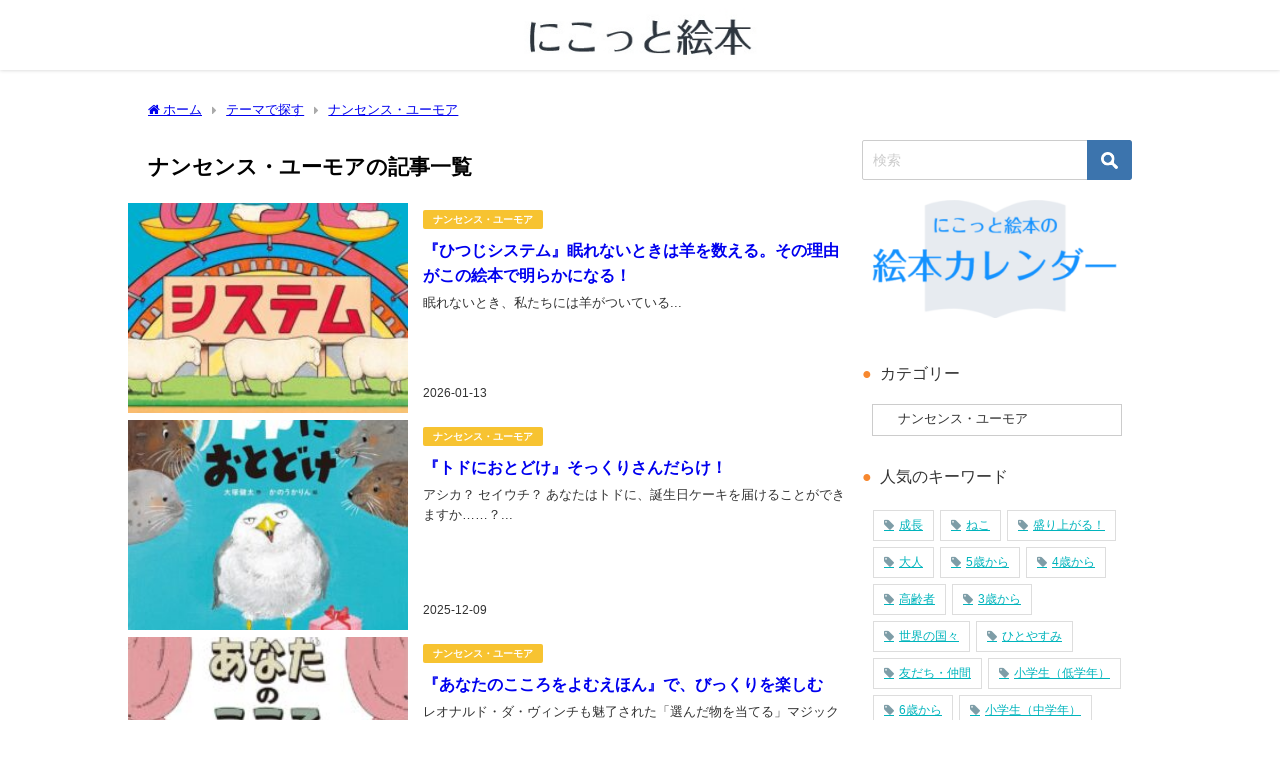

--- FILE ---
content_type: text/html; charset=UTF-8
request_url: https://25ehon.com/archives/category/theme_top/nonsense
body_size: 12201
content:
<!DOCTYPE html>
<html lang="ja">
<head>
<meta charset="utf-8">
<meta http-equiv="X-UA-Compatible" content="IE=edge">
<meta name="viewport" content="width=device-width, initial-scale=1" />
<title>ナンセンス・ユーモア | にこっと絵本</title>
<meta name="description" content="">
<link rel="canonical" href="https://25ehon.com/archives/category/theme_top/nonsense">
<link rel="shortcut icon" href="">
<!--[if IE]>
		<link rel="shortcut icon" href="">
<![endif]-->
<link rel="apple-touch-icon" href="" />
<meta name='robots' content='max-image-preview, noindex' />
<link rel='dns-prefetch' href='//cdnjs.cloudflare.com' />
<link rel='dns-prefetch' href='//s.w.org' />
<link rel="alternate" type="application/rss+xml" title="にこっと絵本 &raquo; フィード" href="https://25ehon.com/feed" />
<link rel="alternate" type="application/rss+xml" title="にこっと絵本 &raquo; ナンセンス・ユーモア カテゴリーのフィード" href="https://25ehon.com/archives/category/theme_top/nonsense/feed" />
<link rel='stylesheet'   href='https://25ehon.com/wp-includes/css/dist/block-library/style.min.css?ver=5.7.14&#038;theme=6.0.1'  media='all'>
<link rel='stylesheet'   href='https://25ehon.com/wp-content/themes/diver/css/style.min.css?ver=5.7.14&#038;theme=6.0.1'  media='all'>
<link rel='stylesheet'   href='https://25ehon.com/wp-content/themes/diver_child/style.css?theme=6.0.1'  media='all'>
<script src='https://25ehon.com/wp-includes/js/jquery/jquery.min.js?ver=3.5.1&#038;theme=6.0.1' id='jquery-core-js'></script>
<script src='https://25ehon.com/wp-includes/js/jquery/jquery-migrate.min.js?ver=3.3.2&#038;theme=6.0.1' id='jquery-migrate-js'></script>
<link rel="https://api.w.org/" href="https://25ehon.com/wp-json/" /><link rel="alternate" type="application/json" href="https://25ehon.com/wp-json/wp/v2/categories/168" /><link rel="EditURI" type="application/rsd+xml" title="RSD" href="https://25ehon.com/xmlrpc.php?rsd" />
<link rel="wlwmanifest" type="application/wlwmanifest+xml" href="https://25ehon.com/wp-includes/wlwmanifest.xml" /> 
<meta name="generator" content="WordPress 5.7.14" />
      <script>
      (function(i,s,o,g,r,a,m){i['GoogleAnalyticsObject']=r;i[r]=i[r]||function(){(i[r].q=i[r].q||[]).push(arguments)},i[r].l=1*new Date();a=s.createElement(o),m=s.getElementsByTagName(o)[0];a.async=1;a.src=g;m.parentNode.insertBefore(a,m)})(window,document,'script','//www.google-analytics.com/analytics.js','ga');ga('create',"UA-112742394-1",'auto');ga('send','pageview');</script>
      
<!-- Google tag (gtag.js) -->
<script async src="https://www.googletagmanager.com/gtag/js?id=G-DRJGXNYDXM"></script>
<script>
  window.dataLayer = window.dataLayer || [];
  function gtag(){dataLayer.push(arguments);}
  gtag('js', new Date());

  gtag('config', 'G-DRJGXNYDXM');
</script><script type="application/ld+json" class="json-ld">[]</script>
<link rel="next" href="https://25ehon.com/archives/category/theme_top/nonsense/page/2" />
<style>body{background-image:url('');}</style> <style> #onlynav ul ul,#nav_fixed #nav ul ul,.header-logo #nav ul ul {visibility:hidden;opacity:0;transition:.2s ease-in-out;transform:translateY(10px);}#onlynav ul ul ul,#nav_fixed #nav ul ul ul,.header-logo #nav ul ul ul {transform:translateX(-20px) translateY(0);}#onlynav ul li:hover > ul,#nav_fixed #nav ul li:hover > ul,.header-logo #nav ul li:hover > ul{visibility:visible;opacity:1;transform:translateY(0);}#onlynav ul ul li:hover > ul,#nav_fixed #nav ul ul li:hover > ul,.header-logo #nav ul ul li:hover > ul{transform:translateX(0) translateY(0);}</style><style>body{background-color:#ffffff;color:#333333;}:where(a){color:#333333;}:where(a):hover{color:#fa5457}:where(.content){color:#000;}:where(.content) a{color:#fa5457;}:where(.content) a:hover{color:#5fa55a;}.header-wrap,#header ul.sub-menu, #header ul.children,#scrollnav,.description_sp{background:#ffffff;color:#333333}.header-wrap a,#scrollnav a,div.logo_title{color:#1a332b;}.header-wrap a:hover,div.logo_title:hover{color:#01b4bc}.drawer-nav-btn span{background-color:#1a332b;}.drawer-nav-btn:before,.drawer-nav-btn:after {border-color:#1a332b;}#scrollnav ul li a{background:rgba(255,255,255,.8);color:#505050}.header_small_menu{background:#01b4bc;color:#fff}.header_small_menu a{color:#fff}.header_small_menu a:hover{color:#fa5457}#nav_fixed.fixed, #nav_fixed #nav ul ul{background:#fff;color:#333333}#nav_fixed.fixed a,#nav_fixed .logo_title{color:#333355}#nav_fixed.fixed a:hover{color:#01b4bc}#nav_fixed .drawer-nav-btn:before,#nav_fixed .drawer-nav-btn:after{border-color:#333355;}#nav_fixed .drawer-nav-btn span{background-color:#333355;}#onlynav{background:#fff;color:#333}#onlynav ul li a{color:#333}#onlynav ul ul.sub-menu{background:#fff}#onlynav div > ul > li > a:before{border-color:#333}#onlynav ul > li:hover > a:hover,#onlynav ul>li:hover>a,#onlynav ul>li:hover li:hover>a,#onlynav ul li:hover ul li ul li:hover > a{background:#01b4bc;color:#fff}#onlynav ul li ul li ul:before{border-left-color:#fff}#onlynav ul li:last-child ul li ul:before{border-right-color:#fff}#bigfooter{background:#fff;color:#333333}#bigfooter a{color:#333355}#bigfooter a:hover{color:#01b4bc}#footer{background:#dcc7aa;color:#ffffff}#footer a{color:#333355}#footer a:hover{color:#ffffff}#sidebar .widget{background:#ffffff;color:#333;}#sidebar .widget a{color:#01b4bc;}#sidebar .widget a:hover{color:#f43078;}.post-box-contents,#main-wrap #pickup_posts_container img,.hentry, #single-main .post-sub,.navigation,.single_thumbnail,.in_loop,#breadcrumb,.pickup-cat-list,.maintop-widget, .mainbottom-widget,#share_plz,.sticky-post-box,.catpage_content_wrap,.cat-post-main{background:#ffffff;}.post-box{border-color:#eee;}.drawer_content_title,.searchbox_content_title{background:#eee;color:#333;}.drawer-nav,#header_search{background:#fff}.drawer-nav,.drawer-nav a,#header_search,#header_search a{color:#000}#footer_sticky_menu{background:rgba(255,255,255,.8)}.footermenu_col{background:rgba(255,255,255,.8);color:#333;}a.page-numbers{background:#6b7a8f;color:#fff;}.pagination .current{background:#01b4bc;color:#fff;}</style><style>@media screen and (min-width:1201px){#main-wrap,.header-wrap .header-logo,.header_small_content,.bigfooter_wrap,.footer_content,.container_top_widget,.container_bottom_widget{width:80%;}}@media screen and (max-width:1200px){ #main-wrap,.header-wrap .header-logo, .header_small_content, .bigfooter_wrap,.footer_content, .container_top_widget, .container_bottom_widget{width:90%;}}@media screen and (max-width:768px){#main-wrap,.header-wrap .header-logo,.header_small_content,.bigfooter_wrap,.footer_content,.container_top_widget,.container_bottom_widget{width:100%;}}@media screen and (min-width:960px){#sidebar {width:270px;}}#pickup_posts_container li > a,.post-box-thumbnail__wrap::before{padding-top:75%;}</style><style type="text/css" id="diver-custom-heading-css">.content h2:where(:not([class])),:where(.is-editor-blocks) :where(.content) h2:not(.sc_heading){color:#ffffff;background-color:#dcc7aa;text-align:left;border-radius:50em 0 0 50em;vertical-align:middle;margin-left:-10px;display:flex;align-items:center;}.content h2:where(:not([class])):before,:where(.is-editor-blocks) :where(.content) h2:not(.sc_heading):before{content:"";background:#ffffff;margin-right:8px;width:.8em;height:.8em;flex:none;border-radius:50%;display:block;}.content h3:where(:not([class])),:where(.is-editor-blocks) :where(.content) h3:not(.sc_heading){color:#000;background-color:#dcc7aa;text-align:left;border-bottom:2px solid #dcc7aa;background:transparent;padding-left:0px;padding-right:0px;}.content h4:where(:not([class])),:where(.is-editor-blocks) :where(.content) h4:not(.sc_heading){color:#dcc7aa;background-color:#ffffff;text-align:left;}.content h5:where(:not([class])),:where(.is-editor-blocks) :where(.content) h5:not(.sc_heading){color:#dcc7aa;}</style><link rel="icon" href="https://25ehon.com/wp-content/uploads/2018/01/cropped-logo-1-32x32.jpg" sizes="32x32" />
<link rel="icon" href="https://25ehon.com/wp-content/uploads/2018/01/cropped-logo-1-192x192.jpg" sizes="192x192" />
<link rel="apple-touch-icon" href="https://25ehon.com/wp-content/uploads/2018/01/cropped-logo-1-180x180.jpg" />
<meta name="msapplication-TileImage" content="https://25ehon.com/wp-content/uploads/2018/01/cropped-logo-1-270x270.jpg" />

<script src="https://www.youtube.com/iframe_api"></script>

</head>
<body itemscope="itemscope" itemtype="http://schema.org/WebPage" class="archive category category-nonsense category-168 wp-embed-responsive is-editor-blocks l-sidebar-right">

<div id="container">
<!-- header -->
	<!-- lpページでは表示しない -->
	<div id="header" class="clearfix">
					<header class="header-wrap" role="banner" itemscope="itemscope" itemtype="http://schema.org/WPHeader">
		
			<div class="header-logo clearfix">
				

				<!-- /Navigation -->

								<div id="logo">
										<a href="https://25ehon.com/">
						
															<img src="https://25ehon.com/wp-content/uploads/2019/04/logo2.jpg" alt="にこっと絵本" width="475" height="67">
							
											</a>
				</div>
							</div>
		</header>
		<nav id="scrollnav" role="navigation" itemscope="itemscope" itemtype="http://scheme.org/SiteNavigationElement">
					</nav>
		
		<div id="nav_fixed">
		<div class="header-logo clearfix">
			<!-- Navigation -->
			

			<!-- /Navigation -->
			<div class="logo clearfix">
				<a href="https://25ehon.com/">
					
													<img src="https://25ehon.com/wp-content/uploads/2019/04/logo2.jpg" alt="にこっと絵本" width="475" height="67">
													
									</a>
			</div>
					<nav id="nav" role="navigation" itemscope="itemscope" itemtype="http://scheme.org/SiteNavigationElement">
							</nav>
				</div>
	</div>
							<nav id="onlynav" class="onlynav" role="navigation" itemscope="itemscope" itemtype="http://scheme.org/SiteNavigationElement">
							</nav>
					</div>
	<div class="d_sp">
		</div>
	
	<div id="main-wrap">
	<div id="breadcrumb"><ul itemscope itemtype="http://schema.org/BreadcrumbList"><li itemprop="itemListElement" itemscope itemtype="http://schema.org/ListItem"><a href="https://25ehon.com/" itemprop="item"><span itemprop="name"><i class="fa fa-home" aria-hidden="true"></i> ホーム</span></a><meta itemprop="position" content="1" /></li><li itemprop="itemListElement" itemscope itemtype="http://schema.org/ListItem"><a href="https://25ehon.com/archives/category/theme_top" itemprop="item"><span itemprop="name">テーマで探す</span></a><meta itemprop="position" content="2" /></li><li itemprop="itemListElement" itemscope itemtype="http://schema.org/ListItem"><a href="https://25ehon.com/archives/category/theme_top/nonsense" itemprop="item"><span itemprop="name">ナンセンス・ユーモア</span></a><meta itemprop="position" content="3" /></li></ul></div>		<div class="l-main-container">
		<!-- main -->
		<main id="main" style="margin-right:-290px;padding-right:290px;" role="main">
						<div class="wrap-post-title">ナンセンス・ユーモアの記事一覧</div>

			<section class="wrap-post-box">
					<article class="post-box post-1" role="article">
				<div class="post-box-contents clearfix" data-href="https://25ehon.com/archives/6894">
				<figure class="post_thumbnail post-box-thumbnail">
												<div class="post_thumbnail_wrap post-box-thumbnail__wrap">
								<img src="[data-uri]" width="246" height="300" alt="『ひつじシステム』眠れないときは羊を数える。その理由がこの絵本で明らかになる！" loading="lazy" data-src="https://25ehon.com/wp-content/uploads/2026/01/545eefde51dc170cfe4f795ab8a96968-246x300.jpg" class="lazyload">
														</div>
										</figure>
					<section class="post-meta-all">
											<div class="post-cat" style="background:#f7c331"><a href="https://25ehon.com/archives/category/theme_top/nonsense" rel="category tag">ナンセンス・ユーモア</a></div>
																		<div class="post-title">
								<a href="https://25ehon.com/archives/6894" title="『ひつじシステム』眠れないときは羊を数える。その理由がこの絵本で明らかになる！" rel="bookmark">『ひつじシステム』眠れないときは羊を数える。その理由がこの絵本で明らかになる！</a>
						</div>
													<time class="post-date" datetime="2026-01-13">
							2026-01-13	
							</time>
												<div class="post-substr">
															眠れないとき、私たちには羊がついている...													</div>
											</section>
				</div>
			</article>
												<article class="post-box post-2" role="article">
				<div class="post-box-contents clearfix" data-href="https://25ehon.com/archives/6842">
				<figure class="post_thumbnail post-box-thumbnail">
												<div class="post_thumbnail_wrap post-box-thumbnail__wrap">
								<img src="[data-uri]" width="264" height="300" alt="『トドにおとどけ』そっくりさんだらけ！" loading="lazy" data-src="https://25ehon.com/wp-content/uploads/2025/12/750f655741f73dde4026d09cbe8d329f-264x300.jpg" class="lazyload">
														</div>
										</figure>
					<section class="post-meta-all">
											<div class="post-cat" style="background:#f7c331"><a href="https://25ehon.com/archives/category/theme_top/nonsense" rel="category tag">ナンセンス・ユーモア</a></div>
																		<div class="post-title">
								<a href="https://25ehon.com/archives/6842" title="『トドにおとどけ』そっくりさんだらけ！" rel="bookmark">『トドにおとどけ』そっくりさんだらけ！</a>
						</div>
													<time class="post-date" datetime="2025-12-09">
							2025-12-09	
							</time>
												<div class="post-substr">
															アシカ？ セイウチ？ あなたはトドに、誕生日ケーキを届けることができますか……？...													</div>
											</section>
				</div>
			</article>
												<article class="post-box post-3" role="article">
				<div class="post-box-contents clearfix" data-href="https://25ehon.com/archives/6821">
				<figure class="post_thumbnail post-box-thumbnail">
												<div class="post_thumbnail_wrap post-box-thumbnail__wrap">
								<img src="[data-uri]" width="211" height="300" alt="『あなたのこころをよむえほん』で、びっくりを楽しむ" loading="lazy" data-src="https://25ehon.com/wp-content/uploads/2025/11/76838c151e68664baa4dca8cf7849e8e-211x300.jpg" class="lazyload">
														</div>
										</figure>
					<section class="post-meta-all">
											<div class="post-cat" style="background:#f7c331"><a href="https://25ehon.com/archives/category/theme_top/nonsense" rel="category tag">ナンセンス・ユーモア</a></div>
																		<div class="post-title">
								<a href="https://25ehon.com/archives/6821" title="『あなたのこころをよむえほん』で、びっくりを楽しむ" rel="bookmark">『あなたのこころをよむえほん』で、びっくりを楽しむ</a>
						</div>
													<time class="post-date" datetime="2025-11-21">
							2025-11-21	
							</time>
												<div class="post-substr">
															レオナルド・ダ・ヴィンチも魅了された「選んだ物を当てる」マジックを下敷きにした、手品道具としても遊べる絵本です...													</div>
											</section>
				</div>
			</article>
												<article class="post-box post-4" role="article">
				<div class="post-box-contents clearfix" data-href="https://25ehon.com/archives/6813">
				<figure class="post_thumbnail post-box-thumbnail">
												<div class="post_thumbnail_wrap post-box-thumbnail__wrap">
								<img src="[data-uri]" width="212" height="300" alt="『かべのすきま』から出てきたのは、いったい……？" loading="lazy" data-src="https://25ehon.com/wp-content/uploads/2025/11/eb3b2c6c03bc250a7d76f13a2ed85cd6-212x300.jpg" class="lazyload">
														</div>
										</figure>
					<section class="post-meta-all">
											<div class="post-cat" style="background:#f7c331"><a href="https://25ehon.com/archives/category/theme_top/nonsense" rel="category tag">ナンセンス・ユーモア</a></div>
																		<div class="post-title">
								<a href="https://25ehon.com/archives/6813" title="『かべのすきま』から出てきたのは、いったい……？" rel="bookmark">『かべのすきま』から出てきたのは、いったい……？</a>
						</div>
													<time class="post-date" datetime="2025-11-18">
							2025-11-18	
							</time>
												<div class="post-substr">
															もしかすると、あなたの部屋の壁も、異空間とつながっているかもしれません...													</div>
											</section>
				</div>
			</article>
												<article class="post-box post-5" role="article">
				<div class="post-box-contents clearfix" data-href="https://25ehon.com/archives/6665">
				<figure class="post_thumbnail post-box-thumbnail">
												<div class="post_thumbnail_wrap post-box-thumbnail__wrap">
								<img src="[data-uri]" width="278" height="300" alt="『じゃない！』世界を疑え！" loading="lazy" data-src="https://25ehon.com/wp-content/uploads/2025/07/ed1f0c0d091ec36c4d326d09bf96bacc-278x300.jpg" class="lazyload">
														</div>
										</figure>
					<section class="post-meta-all">
											<div class="post-cat" style="background:#f7c331"><a href="https://25ehon.com/archives/category/theme_top/nonsense" rel="category tag">ナンセンス・ユーモア</a></div>
																		<div class="post-title">
								<a href="https://25ehon.com/archives/6665" title="『じゃない！』世界を疑え！" rel="bookmark">『じゃない！』世界を疑え！</a>
						</div>
													<time class="post-date" datetime="2025-07-18">
							2025-07-18	
							</time>
												<div class="post-substr">
															自分の思考をぐーんと広げ、コチコチの頭を柔らかくしてくれる作品です。...													</div>
											</section>
				</div>
			</article>
									</section>
	<style>
	.post-box-contents .post-meta-all {padding-bottom: 30px;}
	</style>

<!-- pager -->
<div class="pagination">
    <span aria-current="page" class="page-numbers current">1</span>
<a class="page-numbers" href="https://25ehon.com/archives/category/theme_top/nonsense/page/2">2</a>
<a class="page-numbers" href="https://25ehon.com/archives/category/theme_top/nonsense/page/3">3</a>
<span class="page-numbers dots">&hellip;</span>
<a class="page-numbers" href="https://25ehon.com/archives/category/theme_top/nonsense/page/20">20</a></div>
<!-- /pager	 -->		</main>
		<!-- /main -->
			<!-- sidebar -->
	<div id="sidebar" role="complementary">
		<div class="sidebar_content">
						<div id="search-11" class="widget widget_search"><form method="get" class="searchform" action="https://25ehon.com/" role="search">
	<input type="text" placeholder="検索" name="s" class="s">
	<input type="submit" class="searchsubmit" value="">
</form></div><div id="text-6" class="widget widget_text">			<div class="textwidget"><p><a href="https://25ehon.com/calendar" target="_blank" rel="noopener"><img loading="lazy" class="aligncenter wp-image-1633 size-medium" src="https://25ehon.com/wp-content/uploads/2019/03/c0c7d943c5905b235d98358d979afab5-300x142.png" alt="" width="300" height="142" srcset="https://25ehon.com/wp-content/uploads/2019/03/c0c7d943c5905b235d98358d979afab5-300x142.png 300w, https://25ehon.com/wp-content/uploads/2019/03/c0c7d943c5905b235d98358d979afab5.png 480w" sizes="(max-width: 300px) 100vw, 300px" /></a></p>
</div>
		</div><div id="categories-5" class="widget widget_categories"><div class="widgettitle">カテゴリー</div><form action="https://25ehon.com" method="get"><label class="screen-reader-text" for="cat">カテゴリー</label><select  name='cat' id='cat' class='postform' >
	<option value='-1'>カテゴリーを選択</option>
	<option class="level-0" value="136">News</option>
	<option class="level-0" value="234">SDGs</option>
	<option class="level-0" value="49">おはなし会</option>
	<option class="level-0" value="3">テーマで探す</option>
	<option class="level-1" value="47">&nbsp;&nbsp;&nbsp;おいしい！</option>
	<option class="level-1" value="82">&nbsp;&nbsp;&nbsp;ことばと数</option>
	<option class="level-1" value="168" selected="selected">&nbsp;&nbsp;&nbsp;ナンセンス・ユーモア</option>
	<option class="level-1" value="165">&nbsp;&nbsp;&nbsp;バリアフリー・障害</option>
	<option class="level-1" value="41">&nbsp;&nbsp;&nbsp;乗りもの</option>
	<option class="level-1" value="51">&nbsp;&nbsp;&nbsp;冒険・ファンタジー</option>
	<option class="level-1" value="141">&nbsp;&nbsp;&nbsp;古典・文芸絵本</option>
	<option class="level-1" value="56">&nbsp;&nbsp;&nbsp;家族と友だち</option>
	<option class="level-1" value="128">&nbsp;&nbsp;&nbsp;平和について考える</option>
	<option class="level-1" value="125">&nbsp;&nbsp;&nbsp;彼女の絵本</option>
	<option class="level-1" value="57">&nbsp;&nbsp;&nbsp;心と身体</option>
	<option class="level-1" value="242">&nbsp;&nbsp;&nbsp;日々</option>
	<option class="level-1" value="132">&nbsp;&nbsp;&nbsp;昔話・神話・伝説</option>
	<option class="level-1" value="35">&nbsp;&nbsp;&nbsp;科学絵本・知識の絵本</option>
	<option class="level-1" value="30">&nbsp;&nbsp;&nbsp;絵本と遊び</option>
	<option class="level-1" value="46">&nbsp;&nbsp;&nbsp;赤ちゃん絵本</option>
	<option class="level-0" value="18">季節・行事で探す</option>
	<option class="level-1" value="53">&nbsp;&nbsp;&nbsp;お正月</option>
	<option class="level-1" value="44">&nbsp;&nbsp;&nbsp;クリスマス</option>
	<option class="level-1" value="45">&nbsp;&nbsp;&nbsp;冬</option>
	<option class="level-1" value="75">&nbsp;&nbsp;&nbsp;夏</option>
	<option class="level-1" value="148">&nbsp;&nbsp;&nbsp;季節の行事</option>
	<option class="level-1" value="59">&nbsp;&nbsp;&nbsp;春</option>
	<option class="level-1" value="37">&nbsp;&nbsp;&nbsp;秋</option>
	<option class="level-0" value="194">特集・まとめ</option>
	<option class="level-0" value="9">絵本MAP</option>
	<option class="level-1" value="10">&nbsp;&nbsp;&nbsp;ぐるっとWOLRD絵本MAP</option>
	<option class="level-1" value="113">&nbsp;&nbsp;&nbsp;ご当地絵本</option>
	<option class="level-1" value="14">&nbsp;&nbsp;&nbsp;原画展・イベント</option>
	<option class="level-0" value="8">絵本Q&amp;A</option>
	<option class="level-0" value="157">絵本カレンダー</option>
</select>
</form>
<script type="text/javascript">
/* <![CDATA[ */
(function() {
	var dropdown = document.getElementById( "cat" );
	function onCatChange() {
		if ( dropdown.options[ dropdown.selectedIndex ].value > 0 ) {
			dropdown.parentNode.submit();
		}
	}
	dropdown.onchange = onCatChange;
})();
/* ]]> */
</script>

			</div><div id="tag_cloud-2" class="widget widget_tag_cloud"><div class="widgettitle">人気のキーワード</div><div class="tagcloud"><a href="https://25ehon.com/archives/tag/growing" class="tag-cloud-link tag-link-94 tag-link-position-1" style="font-size: 12px;">成長</a>
<a href="https://25ehon.com/archives/tag/cat" class="tag-cloud-link tag-link-17 tag-link-position-2" style="font-size: 12px;">ねこ</a>
<a href="https://25ehon.com/archives/tag/fun" class="tag-cloud-link tag-link-64 tag-link-position-3" style="font-size: 12px;">盛り上がる！</a>
<a href="https://25ehon.com/archives/tag/grownup" class="tag-cloud-link tag-link-13 tag-link-position-4" style="font-size: 12px;">大人</a>
<a href="https://25ehon.com/archives/tag/5" class="tag-cloud-link tag-link-67 tag-link-position-5" style="font-size: 12px;">5歳から</a>
<a href="https://25ehon.com/archives/tag/4" class="tag-cloud-link tag-link-29 tag-link-position-6" style="font-size: 12px;">4歳から</a>
<a href="https://25ehon.com/archives/tag/senior" class="tag-cloud-link tag-link-105 tag-link-position-7" style="font-size: 12px;">高齢者</a>
<a href="https://25ehon.com/archives/tag/3" class="tag-cloud-link tag-link-5 tag-link-position-8" style="font-size: 12px;">3歳から</a>
<a href="https://25ehon.com/archives/tag/world" class="tag-cloud-link tag-link-70 tag-link-position-9" style="font-size: 12px;">世界の国々</a>
<a href="https://25ehon.com/archives/tag/break" class="tag-cloud-link tag-link-92 tag-link-position-10" style="font-size: 12px;">ひとやすみ</a>
<a href="https://25ehon.com/archives/tag/friends" class="tag-cloud-link tag-link-177 tag-link-position-11" style="font-size: 12px;">友だち・仲間</a>
<a href="https://25ehon.com/archives/tag/lowergrades" class="tag-cloud-link tag-link-107 tag-link-position-12" style="font-size: 12px;">小学生（低学年）</a>
<a href="https://25ehon.com/archives/tag/6" class="tag-cloud-link tag-link-43 tag-link-position-13" style="font-size: 12px;">6歳から</a>
<a href="https://25ehon.com/archives/tag/middlegrades" class="tag-cloud-link tag-link-20 tag-link-position-14" style="font-size: 12px;">小学生（中学年）</a>
<a href="https://25ehon.com/archives/tag/warming" class="tag-cloud-link tag-link-139 tag-link-position-15" style="font-size: 12px;">あたたまる</a>
<a href="https://25ehon.com/archives/tag/2" class="tag-cloud-link tag-link-36 tag-link-position-16" style="font-size: 12px;">2歳から</a>
<a href="https://25ehon.com/archives/tag/ya" class="tag-cloud-link tag-link-69 tag-link-position-17" style="font-size: 12px;">中学・高校生</a>
<a href="https://25ehon.com/archives/tag/science" class="tag-cloud-link tag-link-99 tag-link-position-18" style="font-size: 12px;">科学絵本</a>
<a href="https://25ehon.com/archives/tag/longseller" class="tag-cloud-link tag-link-200 tag-link-position-19" style="font-size: 12px;">ロングセラー</a>
<a href="https://25ehon.com/archives/tag/monster" class="tag-cloud-link tag-link-21 tag-link-position-20" style="font-size: 12px;">妖怪・おばけ・モンスター</a>
<a href="https://25ehon.com/archives/tag/childcare" class="tag-cloud-link tag-link-100 tag-link-position-21" style="font-size: 12px;">子育て</a></div>
</div><div id="text-3" class="widget widget_text"><div class="widgettitle">絵本専門士のこと</div>			<div class="textwidget"><p><img loading="lazy" class="aligncenter size-full wp-image-109" src="https://25ehon.com/wp-content/uploads/2018/01/34f3b67006aac94102a58707c884df75.jpg" alt="" width="193" height="44" /><br />
絵本専門士については<a href="http://www.niye.go.jp/services/plan/ehon/senmon.html" target="_blank" rel="noopener">こちら</a>をご覧ください。</p>
<p>&nbsp;</p>
<p>&nbsp;</p>
</div>
		</div>        <div id="diver_widget_newpost-4" class="widget widget_diver_widget_newpost">      
      <div class="widgettitle">今読みたい冬の絵本</div>        <ul>
                                          <li class="widget_post_list clearfix">
              <a class="clearfix" href="https://25ehon.com/archives/2689" title="お正月に読みたい昔話『おそばのくきはなぜあかい』">
                              <div class="post_list_thumb" style="width: 100px;height:80px;">
                <img src="[data-uri]" width="240" height="300" alt="お正月に読みたい昔話『おそばのくきはなぜあかい』" loading="lazy" data-src="https://25ehon.com/wp-content/uploads/2019/12/0de698140ba295a6ac79c68f29875ca4-240x300.jpg" class="lazyload">                                   </div>
                             <div class="meta" style="margin-left:-110px;padding-left:110px;">
                    <div class="post_list_title">お正月に読みたい昔話『おそばのくきはなぜあかい』</div>
                    <div class="post_list_tag">
                                                              </div>
                                            
                                  </div>
              </a>
            </li>
                                  <li class="widget_post_list clearfix">
              <a class="clearfix" href="https://25ehon.com/archives/1401" title="こんな雪、あんな雪、こんな氷、あんな氷！ 『おかしなゆき ふしぎなこおり』">
                              <div class="post_list_thumb" style="width: 100px;height:80px;">
                <img src="[data-uri]" width="300" height="238" alt="こんな雪、あんな雪、こんな氷、あんな氷！ 『おかしなゆき ふしぎなこおり』" loading="lazy" data-src="https://25ehon.com/wp-content/uploads/2019/01/26aa915b2669424cb541006f7b451ef5-300x238.jpg" class="lazyload">                                   </div>
                             <div class="meta" style="margin-left:-110px;padding-left:110px;">
                    <div class="post_list_title">こんな雪、あんな雪、こんな氷、あんな氷！ 『おかしなゆき ふしぎなこおり』</div>
                    <div class="post_list_tag">
                                                              </div>
                                            
                                  </div>
              </a>
            </li>
                                  <li class="widget_post_list clearfix">
              <a class="clearfix" href="https://25ehon.com/archives/6828" title="『あずきがゆばあさんととら』韓国の昔話とペク・ヒナの世界に浸る冬のひととき">
                              <div class="post_list_thumb" style="width: 100px;height:80px;">
                <img src="[data-uri]" width="232" height="300" alt="『あずきがゆばあさんととら』韓国の昔話とペク・ヒナの世界に浸る冬のひととき" loading="lazy" data-src="https://25ehon.com/wp-content/uploads/2025/11/c5bb39e0348fd04c5fe9e35b776d635c-232x300.jpg" class="lazyload">                                   </div>
                             <div class="meta" style="margin-left:-110px;padding-left:110px;">
                    <div class="post_list_title">『あずきがゆばあさんととら』韓国の昔話とペク・ヒナの世界に浸る冬のひととき</div>
                    <div class="post_list_tag">
                                                              </div>
                                            
                                  </div>
              </a>
            </li>
                                  <li class="widget_post_list clearfix">
              <a class="clearfix" href="https://25ehon.com/archives/6372" title="『あかり』誰かを支える光でありたい">
                              <div class="post_list_thumb" style="width: 100px;height:80px;">
                <img src="[data-uri]" width="245" height="300" alt="『あかり』誰かを支える光でありたい" loading="lazy" data-src="https://25ehon.com/wp-content/uploads/2024/11/c23c1dbec4421d1497c988130b9ee441-245x300.jpeg" class="lazyload">                                   </div>
                             <div class="meta" style="margin-left:-110px;padding-left:110px;">
                    <div class="post_list_title">『あかり』誰かを支える光でありたい</div>
                    <div class="post_list_tag">
                                                              </div>
                                            
                                  </div>
              </a>
            </li>
                                  <li class="widget_post_list clearfix">
              <a class="clearfix" href="https://25ehon.com/archives/5944" title="絵本『てぶくろ』読み比べ― 寒い冬、ぬくぬく暖かくなるには？">
                              <div class="post_list_thumb" style="width: 100px;height:80px;">
                <img src="[data-uri]" width="247" height="300" alt="絵本『てぶくろ』読み比べ― 寒い冬、ぬくぬく暖かくなるには？" loading="lazy" data-src="https://25ehon.com/wp-content/uploads/2024/02/c0a936cc2d3aac55d4118dd69a8a92eb-247x300.jpg" class="lazyload">                                   </div>
                             <div class="meta" style="margin-left:-110px;padding-left:110px;">
                    <div class="post_list_title">絵本『てぶくろ』読み比べ― 寒い冬、ぬくぬく暖かくなるには？</div>
                    <div class="post_list_tag">
                                                              </div>
                                            
                                  </div>
              </a>
            </li>
                                  <li class="widget_post_list clearfix">
              <a class="clearfix" href="https://25ehon.com/archives/2703" title="人間味あふれるゆきだるまが魅力の『ゆきがたくさんつもったら』">
                              <div class="post_list_thumb" style="width: 100px;height:80px;">
                <img src="[data-uri]" width="212" height="300" alt="人間味あふれるゆきだるまが魅力の『ゆきがたくさんつもったら』" loading="lazy" data-src="https://25ehon.com/wp-content/uploads/2020/01/4478f8eecd1f2c52a3dad1d3297f7883-212x300.jpg" class="lazyload">                                   </div>
                             <div class="meta" style="margin-left:-110px;padding-left:110px;">
                    <div class="post_list_title">人間味あふれるゆきだるまが魅力の『ゆきがたくさんつもったら』</div>
                    <div class="post_list_tag">
                                                              </div>
                                            
                                  </div>
              </a>
            </li>
                                  <li class="widget_post_list clearfix">
              <a class="clearfix" href="https://25ehon.com/archives/3837" title="美しい雪の朝を、しかけ絵本で歩いてみよう『ゆきのあさ』　">
                              <div class="post_list_thumb" style="width: 100px;height:80px;">
                <img src="[data-uri]" width="300" height="197" alt="美しい雪の朝を、しかけ絵本で歩いてみよう『ゆきのあさ』　" loading="lazy" data-src="https://25ehon.com/wp-content/uploads/2021/01/yukinoasa1-300x197.jpg" class="lazyload">                                   </div>
                             <div class="meta" style="margin-left:-110px;padding-left:110px;">
                    <div class="post_list_title">美しい雪の朝を、しかけ絵本で歩いてみよう『ゆきのあさ』　</div>
                    <div class="post_list_tag">
                                                              </div>
                                            
                                  </div>
              </a>
            </li>
                                  <li class="widget_post_list clearfix">
              <a class="clearfix" href="https://25ehon.com/archives/1420" title="みんなの身近にいる小さな細菌たち『このほんをなめちゃダメ！』">
                              <div class="post_list_thumb" style="width: 100px;height:80px;">
                <img src="[data-uri]" width="300" height="300" alt="みんなの身近にいる小さな細菌たち『このほんをなめちゃダメ！』" loading="lazy" data-src="https://25ehon.com/wp-content/uploads/2019/01/nametyadame1-300x300.jpg" class="lazyload">                                   </div>
                             <div class="meta" style="margin-left:-110px;padding-left:110px;">
                    <div class="post_list_title">みんなの身近にいる小さな細菌たち『このほんをなめちゃダメ！』</div>
                    <div class="post_list_tag">
                                                              </div>
                                            
                                  </div>
              </a>
            </li>
          
          
                </ul>
        </div>            <div id="diver_widget_newpost-5" class="widget widget_diver_widget_newpost">      
      <div class="widgettitle">人気記事リスト</div>        <ul>
                                          <li class="widget_post_list clearfix">
              <a class="clearfix" href="https://25ehon.com/archives/980" title="「他人の意見に振り回されがちで、疲れます」そんな彼女の絵本は？">
                              <div class="post_list_thumb" style="width: 100px;height:80px;">
                <img src="[data-uri]" width="300" height="219" alt="「他人の意見に振り回されがちで、疲れます」そんな彼女の絵本は？" loading="lazy" data-src="https://25ehon.com/wp-content/uploads/2018/10/THEROOMOFWONDERS02-300x219.jpeg" class="lazyload">                                   </div>
                             <div class="meta" style="margin-left:-110px;padding-left:110px;">
                    <div class="post_list_title">「他人の意見に振り回されがちで、疲れます」そんな彼女の絵本は？</div>
                    <div class="post_list_tag">
                                                              </div>
                                            
                                  </div>
              </a>
            </li>
                                  <li class="widget_post_list clearfix">
              <a class="clearfix" href="https://25ehon.com/archives/2477" title="ハッピーエンドのその先は？『アレクサンダとぜんまいねずみ』">
                              <div class="post_list_thumb" style="width: 100px;height:80px;">
                <img src="[data-uri]" width="245" height="300" alt="ハッピーエンドのその先は？『アレクサンダとぜんまいねずみ』" loading="lazy" data-src="https://25ehon.com/wp-content/uploads/2019/10/502e1630de265190ca2db83bbbe65df1-245x300.jpg" class="lazyload">                                   </div>
                             <div class="meta" style="margin-left:-110px;padding-left:110px;">
                    <div class="post_list_title">ハッピーエンドのその先は？『アレクサンダとぜんまいねずみ』</div>
                    <div class="post_list_tag">
                                                              </div>
                                            
                                  </div>
              </a>
            </li>
                                  <li class="widget_post_list clearfix">
              <a class="clearfix" href="https://25ehon.com/archives/1432" title="自分を大切に思う『わたしとなかよし』">
                              <div class="post_list_thumb" style="width: 100px;height:80px;">
                <img src="[data-uri]" width="395" height="499" data-src="https://25ehon.com/wp-content/uploads/2019/01/1063b10923e5b9321114fde428a30d7c.jpg" class="lazyload" loading="lazy">                                   </div>
                             <div class="meta" style="margin-left:-110px;padding-left:110px;">
                    <div class="post_list_title">自分を大切に思う『わたしとなかよし』</div>
                    <div class="post_list_tag">
                                                              </div>
                                            
                                  </div>
              </a>
            </li>
                                  <li class="widget_post_list clearfix">
              <a class="clearfix" href="https://25ehon.com/archives/1308" title="たくさんの『クリスマスのまえのよる』の絵本を比較してみよう！">
                              <div class="post_list_thumb" style="width: 100px;height:80px;">
                <img src="[data-uri]" width="143" height="300" alt="たくさんの『クリスマスのまえのよる』の絵本を比較してみよう！" loading="lazy" data-src="https://25ehon.com/wp-content/uploads/2018/12/1da17dcb428d29e0a783e964e46b8e03-143x300.jpg" class="lazyload">                                   </div>
                             <div class="meta" style="margin-left:-110px;padding-left:110px;">
                    <div class="post_list_title">たくさんの『クリスマスのまえのよる』の絵本を比較してみよう！</div>
                    <div class="post_list_tag">
                                                              </div>
                                            
                                  </div>
              </a>
            </li>
                                  <li class="widget_post_list clearfix">
              <a class="clearfix" href="https://25ehon.com/archives/2200" title="「読み聞かせの後、質問してはいけない」の本当の意味">
                              <div class="post_list_thumb" style="width: 100px;height:80px;">
                <img src="[data-uri]" width="300" height="200" alt="「読み聞かせの後、質問してはいけない」の本当の意味" loading="lazy" data-src="https://25ehon.com/wp-content/uploads/2019/08/d20ce0b32d30691782c2b24a5c4f625d-300x200.jpg" class="lazyload">                                   </div>
                             <div class="meta" style="margin-left:-110px;padding-left:110px;">
                    <div class="post_list_title">「読み聞かせの後、質問してはいけない」の本当の意味</div>
                    <div class="post_list_tag">
                                                              </div>
                                            
                                  </div>
              </a>
            </li>
                                  <li class="widget_post_list clearfix">
              <a class="clearfix" href="https://25ehon.com/archives/2316" title="【プリパレーション絵本】前編：入院・手術をする子どもと親を助けてくれる絵本">
                              <div class="post_list_thumb" style="width: 100px;height:80px;">
                <img src="[data-uri]" width="241" height="300" alt="【プリパレーション絵本】前編：入院・手術をする子どもと親を助けてくれる絵本" loading="lazy" data-src="https://25ehon.com/wp-content/uploads/2019/09/hitomanekozaru-241x300.jpg" class="lazyload">                                   </div>
                             <div class="meta" style="margin-left:-110px;padding-left:110px;">
                    <div class="post_list_title">【プリパレーション絵本】前編：入院・手術をする子どもと親を助けてくれる絵本</div>
                    <div class="post_list_tag">
                                                              </div>
                                            
                                  </div>
              </a>
            </li>
                                  <li class="widget_post_list clearfix">
              <a class="clearfix" href="https://25ehon.com/archives/1363" title="沖縄で有名な昔話『おにムーチー』">
                              <div class="post_list_thumb" style="width: 100px;height:80px;">
                <img src="[data-uri]" width="221" height="300" alt="沖縄で有名な昔話『おにムーチー』" loading="lazy" data-src="https://25ehon.com/wp-content/uploads/2018/12/d8380928469d9cea7e9dd5cf628ea5b4-221x300.jpg" class="lazyload">                                   </div>
                             <div class="meta" style="margin-left:-110px;padding-left:110px;">
                    <div class="post_list_title">沖縄で有名な昔話『おにムーチー』</div>
                    <div class="post_list_tag">
                                                              </div>
                                            
                                  </div>
              </a>
            </li>
                                  <li class="widget_post_list clearfix">
              <a class="clearfix" href="https://25ehon.com/archives/219" title="同じ絵本ばかり読むのがつらい方へ― 「もういっかい！」は最高のほめことば">
                              <div class="post_list_thumb" style="width: 100px;height:80px;">
                <img src="[data-uri]" width="300" height="200" alt="同じ絵本ばかり読むのがつらい方へ― 「もういっかい！」は最高のほめことば" loading="lazy" data-src="https://25ehon.com/wp-content/uploads/2018/02/mariro04-300x200.jpg" class="lazyload">                                   </div>
                             <div class="meta" style="margin-left:-110px;padding-left:110px;">
                    <div class="post_list_title">同じ絵本ばかり読むのがつらい方へ― 「もういっかい！」は最高のほめことば</div>
                    <div class="post_list_tag">
                                                              </div>
                                            
                                  </div>
              </a>
            </li>
          
          
                </ul>
        </div>    						<div id="fix_sidebar">
																			</div>
		</div>
	</div>
	<!-- /sidebar -->
	</div>
</div>
				</div>
		<!-- /container -->
		
			<!-- Big footer -->
						<!-- /Big footer -->

			<!-- footer -->
			<footer id="footer">
				<div class="footer_content clearfix">
					<nav class="footer_navi" role="navigation">
						<ul id="menu-minimenu" class="menu"><li id="menu-item-1330" class="menu-item menu-item-type-post_type menu-item-object-page menu-item-1330"><a href="https://25ehon.com/profile">このサイトについて</a></li>
<li id="menu-item-4605" class="menu-item menu-item-type-post_type menu-item-object-page menu-item-4605"><a href="https://25ehon.com/privacypolicy">プライバシーポリシー</a></li>
<li id="menu-item-1331" class="menu-item menu-item-type-custom menu-item-object-custom menu-item-1331"><a href="https://form1ssl.fc2.com/form/?id=6336d258f159da37">お問い合わせ</a></li>
</ul>					</nav>
					<div id="copyright">にこっと絵本 All Rights Reserved.</div>
				</div>
			</footer>
			<!-- /footer -->
							<span id="page-top"><a href="#wrap"><i class="fa fa-chevron-up" aria-hidden="true"></i></a></span>
						<!-- フッターmenu -->
						<!-- フッターCTA -->
					

		<div class="drawer-overlay"></div>
		<div class="drawer-nav"></div>

				<div id="header_search" class="lity-hide">
					</div>
		
		<style>.grid_post-box{width:50%;}</style><style>@media screen and (max-width:599px){.grid_post-box{width:50% !important;}}</style><style>.header-wrap .header-logo{display:block;}.header_small_menu .header_small_menu_right{display:none;}.header_small_menu #description{float:none;text-align:center;}.header-wrap #logo, .nav_inleft_wrap, .header-wrap .header-logo #nav{text-align:center;display:block;}.nav_inleft{text-align:center;margin:0 auto;}.header-wrap .header-logo #nav ul{float:none;}#header .header-wrap .menu{display:inline-block;}.header-logo .nav_in_btn {display:none;}@media screen and (min-width:769px){#logo img {height:60px;margin:.5em;}}</style> <style>.newlabel {display:inline-block;position:absolute;margin:0;text-align:center;font-size:13px;color:#fff;font-size:13px;background:#f43078;top:0;}.newlabel span{color:#fff;background:#f43078;}.pickup-cat-img .newlabel::before {content:"";top:0;left:0;border-bottom:40px solid transparent;border-left:40px solid #f43078;position:absolute;}.pickup-cat-img .newlabel span{font-size:11px;display:block;top:6px;transform:rotate(-45deg);left:0px;position:absolute;z-index:101;background:none;}@media screen and (max-width:768px){.newlabel span{font-size:.6em;}}</style><style>.post-box-contents .newlabel{width:45px;height:45px;border-radius:50%;top:-10px;left:-12px;transform:rotate(-25deg);}.post-box-contents .newlabel span{white-space:nowrap;line-height:45px;text-align:center;}@media screen and (max-width:768px){.post-box-contents .newlabel {width:30px;height:30px;top:-6px;left:-6px;}.post-box-contents .newlabel span{line-height:30px;}}</style><style>@media screen and (min-width:560px){.grid_post-box:hover .grid_post_thumbnail img,.post-box:hover .post_thumbnail img{opacity:0.5;}}</style><style>#page-top a{background:#f43078;color:#fff;}</style><style>.wpp-list li:nth-child(1):after,.diver_popular_posts li.widget_post_list:nth-child(1):after {background:rgb(255, 230, 88);}.wpp-list li:nth-child(2):after,.diver_popular_posts li.widget_post_list:nth-child(2):after {background:#ccc;}.wpp-list li:nth-child(3):after,.diver_popular_posts li.widget_post_list:nth-child(3):after {background:rgba(255, 121, 37, 0.8);}.wpp-list li:after{content:counter(wpp-ranking, decimal);counter-increment:wpp-ranking;}.diver_popular_posts li.widget_post_list:after {content:counter(dpp-ranking, decimal);counter-increment:dpp-ranking;}.wpp-list li:after,.diver_popular_posts li.widget_post_list:after {line-height:1;position:absolute;padding:3px 6px;left:4px;top:4px;background:#313131;color:#fff;font-size:1em;border-radius:50%;font-weight:bold;z-index:}</style><style>.wrap-post-title,.wrap-post-title a{color:#000000;text-decoration:none;}</style> <style>.wrap-post-title,.widget .wrap-post-title{background:#fff;}</style><style>.widget.widget_block .wp-block-group h2:first-child,.widget.widget_block .wp-block-group h3:first-child,.widgettitle{color:#333333;}</style> <style>.widget.widget_block .wp-block-group h2:first-child,.widget.widget_block .wp-block-group h3:first-child,.widgettitle{background:#ffffff;vertical-align:middle;border-radius:18px 0px 0px 18px;margin-left:-25px;}.widget.widget_block .wp-block-group h2:first-child:before,.widget.widget_block .wp-block-group h3:first-child:before,.widgettitle:before {content:'●';color:#f7882f;margin-right:8px;}</style><style>.content{font-size:16px;line-height:2em;}:where(.content) p:where(:not([style]):not(:empty)),:where(.content) div:where(:not([class]):not([style]):not(:empty)) {margin:0 0 2em;}:where(.content) p:where(:not([class]):not([style]):empty),:where(.content) div:where(:not([class]):not([style]):empty){padding-bottom:2em;margin:0;}:where(.content) ul,:where(.content) ol,:where(.content) table,:where(.content) dl{margin-bottom:2em;}.single_thumbnail img{max-height:500px;}@media screen and (max-width:768px){.content{font-size:14px}}</style><style>.diver_firstview_simple.stripe.length{background-image:linear-gradient(-90deg,transparent 25%,#fff 25%, #fff 50%,transparent 50%, transparent 75%,#fff 75%, #fff);background-size:80px 50px;}.diver_firstview_simple.stripe.slant{background-image:linear-gradient(-45deg,transparent 25%,#fff 25%, #fff 50%,transparent 50%, transparent 75%,#fff 75%, #fff);background-size:50px 50px;}.diver_firstview_simple.stripe.vertical{background-image:linear-gradient(0deg,transparent 25%,#fff 25%, #fff 50%,transparent 50%, transparent 75%,#fff 75%, #fff);background-size:50px 80px;}.diver_firstview_simple.dot {background-image:radial-gradient(#fff 20%, transparent 0), radial-gradient(#fff 20%, transparent 0);background-position:0 0, 10px 10px;background-size:20px 20px;}.diver_firstview_simple.tile.length,.diver_firstview_simple.tile.vertical{background-image:linear-gradient(45deg, #fff 25%, transparent 25%, transparent 75%, #fff 75%, #fff), linear-gradient(45deg, #fff 25%, transparent 25%, transparent 75%, #fff 75%, #fff);background-position:5px 5px ,40px 40px;background-size:70px 70px;}.diver_firstview_simple.tile.slant{background-image:linear-gradient(45deg, #fff 25%, transparent 25%, transparent 75%, #fff 75%, #fff), linear-gradient(-45deg, #fff 25%, transparent 25%, transparent 75%, #fff 75%, #fff);background-size:50px 50px; background-position:25px;}.diver_firstview_simple.grad.length{background:linear-gradient(#fff,#759ab2);}.diver_firstview_simple.grad.vertical{background:linear-gradient(-90deg,#fff,#759ab2);}.diver_firstview_simple.grad.slant{background:linear-gradient(-45deg, #fff,#759ab2);}.cstmreba {width:98%;height:auto;margin:36px 0;}.booklink-box, .kaerebalink-box, .tomarebalink-box {width:100%;background-color:#fff;overflow:hidden;box-sizing:border-box;padding:12px 8px;margin:1em 0;-webkit-box-shadow:0 0px 5px rgba(0, 0, 0, 0.1);-moz-box-shadow:0 0px 5px rgba(0, 0, 0, 0.1);box-shadow:0 0px 5px rgba(0, 0, 0, 0.1);}.booklink-image,.kaerebalink-image,.tomarebalink-image {width:150px;float:left;margin:0 14px 0 0;text-align:center;}.booklink-image a,.kaerebalink-image a,.tomarebalink-image a {width:100%;display:block;}.booklink-image a img, .kaerebalink-image a img, .tomarebalink-image a img {margin:0 ;padding:0;text-align:center;}.booklink-info, .kaerebalink-info, .tomarebalink-info {overflow:hidden;line-height:170%;color:#333;}.booklink-info a,.kaerebalink-info a,.tomarebalink-info a {text-decoration:none;}.booklink-name>a,.kaerebalink-name>a,.tomarebalink-name>a {border-bottom:1px dotted ;color:#0044cc;font-size:16px;}.booklink-name>a:hover,.kaerebalink-name>a:hover,.tomarebalink-name>a:hover {color:#722031;}.booklink-powered-date,.kaerebalink-powered-date,.tomarebalink-powered-date {font-size:10px;line-height:150%;}.booklink-powered-date a,.kaerebalink-powered-date a,.tomarebalink-powered-date a {border-bottom:1px dotted ;color:#0044cc;}.booklink-detail, .kaerebalink-detail, .tomarebalink-address {font-size:12px;}.kaerebalink-link1 img, .booklink-link2 img, .tomarebalink-link1 img {display:none;}.booklink-link2>div, .kaerebalink-link1>div, .tomarebalink-link1>div {float:left;width:32.33333%;margin:0.5% 0;margin-right:1%;}.booklink-link2 a, .kaerebalink-link1 a,.tomarebalink-link1 a {width:100%;display:inline-block;text-align:center;font-size:.9em;line-height:2em;padding:3% 1%;margin:1px 0;border-radius:2px;color:#fff !important;box-shadow:0 2px 0 #ccc;background:#ccc;position:relative;transition:0s;font-weight:bold;}.booklink-link2 a:hover,.kaerebalink-link1 a:hover,.tomarebalink-link1 a:hover {top:2px;box-shadow:none;}.tomarebalink-link1 .shoplinkrakuten a { background:#76ae25;}.tomarebalink-link1 .shoplinkjalan a { background:#ff7a15;}.tomarebalink-link1 .shoplinkjtb a { background:#c81528;}.tomarebalink-link1 .shoplinkknt a { background:#0b499d;}.tomarebalink-link1 .shoplinkikyu a { background:#bf9500;}.tomarebalink-link1 .shoplinkrurubu a { background:#000066;}.tomarebalink-link1 .shoplinkyahoo a { background:#ff0033;}.kaerebalink-link1 .shoplinkyahoo a {background:#ff0033;}.kaerebalink-link1 .shoplinkbellemaison a { background:#84be24 ;}.kaerebalink-link1 .shoplinkcecile a { background:#8d124b;}.kaerebalink-link1 .shoplinkkakakucom a {background:#314995;}.booklink-link2 .shoplinkkindle a { background:#007dcd;}.booklink-link2 .shoplinkrakukobo a{ background:#d50000;}.booklink-link2.shoplinkbk1 a { background:#0085cd;}.booklink-link2 .shoplinkehon a { background:#2a2c6d;}.booklink-link2 .shoplinkkino a { background:#003e92;}.booklink-link2 .shoplinktoshokan a { background:#333333;}.kaerebalink-link1 .shoplinkamazon a, .booklink-link2 .shoplinkamazon a { background:#FF9901;}.kaerebalink-link1 .shoplinkrakuten a , .booklink-link2 .shoplinkrakuten a { background:#c20004;}.kaerebalink-link1 .shoplinkseven a, .booklink-link2 .shoplinkseven a { background:#225496;}.booklink-footer {clear:both;}@media screen and (max-width:480px){.booklink-image,.kaerebalink-image,.tomarebalink-image {width:100%;float:none !important;}.booklink-link2>div, .kaerebalink-link1>div, .tomarebalink-link1>div {width:49%;margin:0.5%;}.booklink-info,.kaerebalink-info,.tomarebalink-info {text-align:center;padding-bottom:1px;}}</style><style>.nav_in_btn li.nav_in_btn_list_1 a{background:#ffffff;color:#1a332b;}.nav_in_btn li.nav_in_btn_list_2 a{background:#ffffff;color:#1a332b;}.nav_in_btn li.nav_in_btn_list_3 a{background:#ffffff;color:#1a332b;}.nav_in_btn li.nav_in_btn_list_4 a{background:#ffffff;color:#1a332b;}.nav_in_btn ul li {border-left:solid 1px #d4d4d4;}.nav_in_btn ul li:last-child {border-right:solid 1px #d4d4d4;}.nav_in_btn ul li i{font-size:30px;}.d_sp .nav_in_btn ul li{width:100%;}</style><link rel='stylesheet'   href='https://maxcdn.bootstrapcdn.com/font-awesome/4.7.0/css/font-awesome.min.css'  media='all'>
<link rel='stylesheet'   href='https://cdnjs.cloudflare.com/ajax/libs/lity/2.3.1/lity.min.css'  media='all'>
<script src='//cdnjs.cloudflare.com/ajax/libs/lazysizes/4.1.5/plugins/unveilhooks/ls.unveilhooks.min.js?ver=5.7.14' id='unveilhooks-js'></script>
<script src='//cdnjs.cloudflare.com/ajax/libs/lazysizes/4.1.5/lazysizes.min.js?ver=5.7.14' id='lazysize-js'></script>
<script src='https://cdnjs.cloudflare.com/ajax/libs/slick-carousel/1.9.0/slick.min.js?ver=5.7.14' id='slick-js'></script>
<script defer src='https://cdnjs.cloudflare.com/ajax/libs/gsap/2.1.2/TweenMax.min.js?ver=5.7.14' id='tweenmax-js'></script>
<script defer src='https://cdnjs.cloudflare.com/ajax/libs/lity/2.3.1/lity.min.js?ver=5.7.14' id='lity-js'></script>
<script defer src='https://25ehon.com/wp-content/themes/diver/js/diver.min.js?ver=5.7.14&#038;theme=6.0.1' id='diver-main-js-js'></script>
<script src='https://25ehon.com/wp-includes/js/wp-embed.min.js?ver=5.7.14&#038;theme=6.0.1' id='wp-embed-js'></script>
		<script>!function(d,i){if(!d.getElementById(i)){var j=d.createElement("script");j.id=i;j.src="https://widgets.getpocket.com/v1/j/btn.js?v=1";var w=d.getElementById(i);d.body.appendChild(j);}}(document,"pocket-btn-js");</script>
			</body>
</html>

--- FILE ---
content_type: text/plain
request_url: https://www.google-analytics.com/j/collect?v=1&_v=j102&a=287482069&t=pageview&_s=1&dl=https%3A%2F%2F25ehon.com%2Farchives%2Fcategory%2Ftheme_top%2Fnonsense&ul=en-us%40posix&dt=%E3%83%8A%E3%83%B3%E3%82%BB%E3%83%B3%E3%82%B9%E3%83%BB%E3%83%A6%E3%83%BC%E3%83%A2%E3%82%A2%20%7C%20%E3%81%AB%E3%81%93%E3%81%A3%E3%81%A8%E7%B5%B5%E6%9C%AC&sr=1280x720&vp=1280x720&_u=IEBAAEABAAAAACAAI~&jid=1789375214&gjid=494741454&cid=2141664667.1768933300&tid=UA-112742394-1&_gid=81141505.1768933300&_r=1&_slc=1&z=1200953219
body_size: -449
content:
2,cG-DRJGXNYDXM